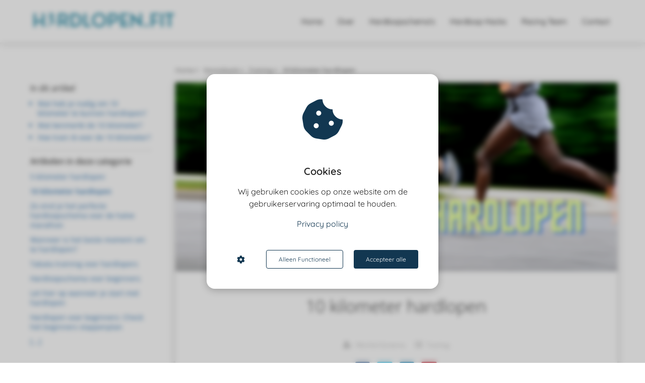

--- FILE ---
content_type: text/html
request_url: https://hardlopen.fit/kennisbank/training/10-kilometer-hardlopen/
body_size: 14085
content:
<!DOCTYPE html><html
lang="nl" prefix="og: https://ogp.me/ns#"><head><meta
http-equiv="Content-Type" content="text/html; charset=utf-8" /><meta
name="viewport" content="width=device-width, initial-scale=1"><meta
property="og:locale" content="nl_NL"><link
rel="preload" fetchpriority="high" as="image" href="https://media-01.imu.nl/storage/hardlopen.fit/7498/hardlopen-cursus-schemas.png" imagesrcset=""><link
rel="preload" fetchpriority="high" as="image" href="https://media-01.imu.nl/storage/hardlopen.fit/7498/10-kilometer-800x450.png" imagesrcset="https://media-01.imu.nl/storage/hardlopen.fit/7498/responsive/4425563/10-kilometer-hardlopen-1170x500_978_418.png 978w, https://media-01.imu.nl/storage/hardlopen.fit/7498/responsive/4425563/10-kilometer-hardlopen-1170x500_818_350.png 818w, https://media-01.imu.nl/storage/hardlopen.fit/7498/responsive/4425563/10-kilometer-hardlopen-1170x500_685_293.png 685w, https://media-01.imu.nl/storage/hardlopen.fit/7498/responsive/4425563/10-kilometer-hardlopen-1170x500_573_245.png 573w, https://media-01.imu.nl/storage/hardlopen.fit/7498/responsive/4425563/10-kilometer-hardlopen-1170x500_479_205.png 479w, https://media-01.imu.nl/storage/hardlopen.fit/7498/responsive/4425563/10-kilometer-hardlopen-1170x500_401_171.png 401w, https://media-01.imu.nl/storage/hardlopen.fit/7498/responsive/4425563/10-kilometer-hardlopen-1170x500_335_143.png 335w, https://media-01.imu.nl/storage/hardlopen.fit/7498/responsive/4425563/10-kilometer-hardlopen-1170x500_280_120.png 280w, https://media-01.imu.nl/storage/hardlopen.fit/7498/responsive/4425563/10-kilometer-hardlopen-1170x500_235_100.png 235w, https://media-01.imu.nl/storage/hardlopen.fit/7498/responsive/4425563/10-kilometer-hardlopen-1170x500_196_84.png 196w, https://media-01.imu.nl/storage/hardlopen.fit/7498/responsive/4425563/10-kilometer-hardlopen-1170x500_164_70.png 164w, https://media-01.imu.nl/storage/hardlopen.fit/7498/10-kilometer-hardlopen-1170x500.png 1170w"><link
rel="preconnect" href="https://cdnjs.cloudflare.com"><link
rel="preconnect" href="https://app.phoenixsite.nl"><link
rel="preconnect" href="https://media-01.imu.nl"><link
rel="icon" href="https://media-01.imu.nl/storage/hardlopen.fit/7498/icon-32x32.png" type="image/x-icon" /><style>body,html{max-width:100%;display:none;font-family:"Roboto"}#wrapper{min-height:100%}.pricing-stars
p{font-family:FontAwesome}.editing-mode-message{display:none !important}</style><script>window.phx_track = window.phx_track || function() { (window.phx_track.q = window.phx_track.q || []).push(arguments) }</script><script defer>window.CookieConsent=new function(e){const t="cookie-warning-modal--popup";let n=JSON.parse(localStorage.getItem("cookieConsent")||"null");const c=!!n;function o(e=c){const t={c_consent_given:e};Object.entries(n).forEach((([e,n])=>{t[`c_consent_${e}`]=n})),"undefined"!=typeof phx_track&&phx_track("cookie_consent","","",t)}n={functional:!0,statistical:!1,marketing:!1,...n},o();const i=window.cookie_consent_compatibility_mode_enabled||!1;let s=null,a=null,l=null,d=null,u=null,r=null,k=null,h=null,g=null,m=null;const p=()=>{function t(e){h.checked=g.checked&&m.checked}s=e.getElementById("show-custom-settings"),a=e.getElementById("cookie"),l=e.getElementById("settings"),d=e.body,u=e.getElementById("accept-functional"),r=e.getElementById("accept-all"),k=e.getElementById("save-custom-settings"),h=e.getElementById("input-cookie-consent-all"),g=e.getElementById("input-cookie-consent-statistical"),m=e.getElementById("input-cookie-consent-marketing"),u.addEventListener("click",(function(){v(!1,!1),f(d,a)})),r.addEventListener("click",(function(){v(!0,!0),f(d,a)})),k.addEventListener("click",(function(){v(!!g.checked,!!m.checked),f(d,a),f(d,l)})),s.addEventListener("click",(function(){a.classList.remove("show"),setTimeout((function(){l.classList.add("show")}),100)})),h.addEventListener("change",(function(e){g.checked=e.target.checked,m.checked=e.target.checked})),g.addEventListener("change",t),m.addEventListener("change",t),c||setTimeout((()=>{L()}),1e3)};function f(e,n){n.classList.contains(t)&&e.classList.remove("active-popup"),n.classList.remove("show")}function v(t,c){n.statistical=t,n.marketing=c,localStorage.setItem("cookieConsent",JSON.stringify(n)),i?location.reload():_script_loader.loadScriptSrc(),e.dispatchEvent(new CustomEvent("cookie-consent-changed",{detail:{givenConsentItems:n}})),o(!0)}"complete"===e.readyState||"loaded"===e.readyState?p():e.addEventListener("DOMContentLoaded",p);const E=function(){g.checked=n.statistical,m.checked=n.marketing,h.checked=n.statistical&&n.marketing},L=function(){E(),a.classList.add("show"),a.classList.contains(t)&&d.classList.add("active-popup")};this.openCookieConsentPopup=function(){E(),l.classList.add("show"),d.classList.add("active-popup")},this.hasConsent=function(e){return n[e]||!1},this.getGivenConsentItems=function(){return n},this.hasGivenPreference=function(){return c}}(document);</script><script>window.pages_url = "https://app.phoenixsite.nl/";</script><script async src="https://www.googletagmanager.com/gtag/js?id=G-0E777EHR88" data-type="statistical"></script><script async src="[data-uri]" data-type="statistical"></script><script async src="[data-uri]" data-type="marketing"></script> <script async data-type="functional" lazy-script="https://www.googletagmanager.com/gtag/js?id=G-0E777EHR88"></script> <script data-type="functional" lazy-script="[data-uri]"></script> <title>10 kilometer hardlopen - Alle info op een rij</title><meta
name="description" content="10 kilometer hardlopen is een afstand voor de wat meer gevorderde hardloper. Als 5 kilometer is gelukt dan is de 10 kilometer een logische vervolgstap."/><meta
name="robots" content="index, follow"/><link
rel="dns-prefetch" href="//cdn.phoenixsite.nl" /><link><link
rel="dns-prefetch" href="//app.phoenixsite.nl" /><link><link
rel="canonical" href="https://hardlopen.fit/kennisbank/training/10-kilometer-hardlopen/"><meta
property="og:type" content="article"/><meta
name="twitter:card" content="summary" /><meta
property="og:title" content="10 kilometer hardlopen - Alle info op een rij"/><meta
property="og:description" content="10 kilometer hardlopen is een afstand voor de wat meer gevorderde hardloper. Als 5 kilometer is gelukt dan is de 10 kilometer een logische vervolgstap...."/><meta
property="og:image" content="https://media-01.imu.nl/storage/hardlopen.fit/7498/10-kilometer-hardlopen-1170x500.png"/><meta
property="og:url" content="https://hardlopen.fit/kennisbank/training/10-kilometer-hardlopen/"/><script type="application/ld+json">{
          "@context": "https://schema.org",
          "@type": "Article",
          "mainEntityOfPage": {
            "@type": "WebPage",
            "@id": "https://hardlopen.fit/kennisbank/training/10-kilometer-hardlopen/"
          },
          "headline": "10 kilometer hardlopen - Alle info op een rij",
          "image": [
            "https://media-01.imu.nl/storage/hardlopen.fit/7498/10-kilometer-hardlopen-1170x500.png"
           ],
                "datePublished": "2021-02-05 11:05:00",
                "dateModified": "2023-03-29 16:11:57",
          "author": {
            "@type": "Person",
            "name": "Mechiel  Zantema"
          },
           "publisher": {
            "@type": "Organization",
            "name": "de Sportpleats",
            "logo": {
              "@type": "ImageObject",
              "url": "https://media-01.imu.nl/storage/hardlopen.fit/7498/hardlopen-cursus-schemas.png"
            }
          },
          "description": "10 kilometer hardlopen is een afstand voor de wat meer gevorderde hardloper. Als 5 kilometer is gelukt dan is de 10 kilometer een logische vervolgstap."
        }</script><script>window.active_data_resources_comments = {"app_domain":"https:\/\/app.phoenixsite.nl","privacy_policy_url":"https:\/\/hardlopen.fit\/","website_lang":"nl_NL","translations":{"publish_comment":"Reactie plaatsen","your_comment":"Jouw reactie...","characters_used":"karakters gebruikt","name":"Naam","email":"E-mail","email_wont_be_published":"Je e-mailadres zal nooit worden gedeeld of gepubliceerd"},"article":{"id":19037,"domain":"hardlopen.fit","comments_manually_approve":0,"comments_allow_anonymous":0}}</script><script type="application/javascript">window.addEventListener("load", function () {
                    let buttons = document.getElementsByClassName("leave-comment-btn");
                    let commentScriptLoaded = false;
                    
                    function addCommentScript(entries) {
                      if (!entries[0].isIntersecting) return;
                      if (commentScriptLoaded) return;
                      commentScriptLoaded = true;
                      let headID = document.getElementsByTagName("head")[0];
                      let newScript = document.createElement("script");
                      newScript.type = "text/javascript";
                      newScript.src = "https://app.phoenixsite.nl/js/comments.js?v=20251110142606";
                      headID.appendChild(newScript);
                    }
                    
                    let options = {
                      rootMargin: "0px",
                      threshold: 0.1
                    }
                    
                    let observer = new IntersectionObserver((entries) => addCommentScript(entries), options);
    
                    for (let i = 0; i < buttons.length; i++) {
                      observer.observe(buttons[i])
                    }
                });</script> <script>var base_pages_api_url = "https://app.phoenixsite.nl/";</script> <script>let url_string = window.location.href;
  let url = new URL(url_string);
  let order_value = url.searchParams.get("order_value");
  let order_name = url.searchParams.get("product_name");
  let order_sku = url.searchParams.get("sku");
  let order_number = url.searchParams.get("nr");
  let order_quantity = url.searchParams.get("quantity");

  if(!!order_value && !!order_name && !!order_sku && !!order_number && !!order_quantity) {
    window.dataLayer = window.dataLayer || [];
    dataLayer.push({
      "event": "purchase",
      "transactionId": order_number,
      "transactionTotal": order_value,
      "transactionProducts": [{
        "sku": order_sku,
        "name": order_name,
        "price": order_value,
        "quantity":order_quantity
      }] });
  }</script> <script defer src="https://cdnjs.cloudflare.com/ajax/libs/jquery/3.6.0/jquery.min.js"></script> <script defer src="https://cdn.phoenixsite.nl/pageomatic/assets/js/client/parameter-vars.js?v=20251110142606"></script> <script defer src="https://cdn.phoenixsite.nl/pageomatic/assets/js/client/img-popup-box.js?v=20251110142606"></script> <script defer src="https://cdn.phoenixsite.nl/pageomatic/assets/js/client/video-popup-box.js?v=20251110142606"></script> <script defer src="https://cdn.phoenixsite.nl/pageomatic/assets/js/client/portfolio-popup-box.js?v=20251110142606"></script> <script defer src="https://cdn.phoenixsite.nl/pageomatic/assets/js/client/menu-scroll.js?v=20251110142606"></script> <script defer src="https://cdn.phoenixsite.nl/pageomatic/assets/js/client/anchor-scroll-script.js?x=2&v=20251110142606"></script> <script defer src="https://cdn.phoenixsite.nl/pageomatic/assets/js/client/box-slider-script.js?v=20251110142606"></script> <script defer src="https://cdn.phoenixsite.nl/pageomatic/assets/js/client/common-scripts-ps.js?v=20251110142606"></script> <script defer src="https://cdn.phoenixsite.nl/pageomatic/assets/js/client/two-step-optin-trigger.js?v=20251110142606"></script> <script defer type='text/javascript' src="https://cdn.phoenixsite.nl/pageomatic/assets/js/client/phx-admin-menu.js?v=20251110142606"></script> <script defer type='text/javascript' src="https://cdn.phoenixsite.nl/pageomatic/assets/js/client/fake-scroll.js"></script> <script defer src="https://app.phoenixsite.nl/js/popups.js?v=20251110142606"></script> <script defer src="https://cdn.phoenixsite.nl/pageomatic/assets/js/client/turbo-snippets-new.js?v=20251110142606"></script> <script defer src="https://cdn.phoenixsite.nl/pageomatic/assets/js/client/blogpost-scripts.js?v=20251110142606"></script> <script defer src="https://cdn.phoenixsite.nl/pageomatic/assets/js/client/optin-forms.js?v=20251110142606"></script> <script async
            defer
            src="https://sc.imu.nl/js/phx-analytics.js?v=20251110142606"
            data-w-id="5081"
            data-p-t="content_canon_article_template"
    ></script> <link
rel="stylesheet" type="text/css" href="https://cdn.phoenixsite.nl/pageomatic/assets/css/releases/card-theme-general.css?v=20251110142606"><link
rel="stylesheet" type="text/css" href="https://cdn.phoenixsite.nl/pageomatic/assets/css/pages-phoenix-footers.css?v=20251110142606"><link
rel="stylesheet" type="text/css" href="https://cdn.phoenixsite.nl/pageomatic/assets/css/master-style.css?v=20251110142606"><link
rel="stylesheet" type="text/css" href="https://cdn.phoenixsite.nl/pageomatic/assets/css/releases/phx-admin-menu.css?v=20251110142606"><link
rel="stylesheet" type="text/css" href="https://app.phoenixsite.nl/api/v1.0/assets/custom.css?domain=hardlopen.fit&website_design_id=473432&v=20251110142606-1614685910"><link
rel="preload" href="https://cdnjs.cloudflare.com/ajax/libs/font-awesome/5.15.4/css/all.min.css" as="style" onload="this.onload=null;this.rel='stylesheet'"><link
rel="preload" href="https://cdn.phoenixsite.nl/pageomatic/assets/css/font-styles/poppins.css" as="style" onload="this.onload=null;this.rel='stylesheet'"><link
rel="preload" href="https://cdn.phoenixsite.nl/pageomatic/assets/css/font-styles/didact-gothic.css" as="style" onload="this.onload=null;this.rel='stylesheet'"><link
rel="preload" href="https://cdn.phoenixsite.nl/pageomatic/assets/css/font-styles/quicksand.css" as="style" onload="this.onload=null;this.rel='stylesheet'"><link
rel="preload" href="https://cdn.phoenixsite.nl/pageomatic/assets/css/font-styles/raleway.css" as="style" onload="this.onload=null;this.rel='stylesheet'"><link
rel="preload" href="https://cdn.phoenixsite.nl/pageomatic/assets/css/font-styles/montserrat.css" as="style" onload="this.onload=null;this.rel='stylesheet'"><link
rel="preload" href="https://cdn.phoenixsite.nl/pageomatic/assets/css/font-styles/open-sans.css" as="style" onload="this.onload=null;this.rel='stylesheet'"><link
rel="preload" href="https://cdn.phoenixsite.nl/pageomatic/assets/css/font-styles/roboto.css" as="style" onload="this.onload=null;this.rel='stylesheet'"><noscript><link
rel="stylesheet" href="https://cdnjs.cloudflare.com/ajax/libs/font-awesome/5.15.4/css/all.min.css"><link
rel="stylesheet" href="https://cdn.phoenixsite.nl/pageomatic/assets/css/font-styles/poppins.css"><link
rel="stylesheet" href="https://cdn.phoenixsite.nl/pageomatic/assets/css/font-styles/didact-gothic.css"><link
rel="stylesheet" href="https://cdn.phoenixsite.nl/pageomatic/assets/css/font-styles/quicksand.css"><link
rel="stylesheet" href="https://cdn.phoenixsite.nl/pageomatic/assets/css/font-styles/raleway.css"><link
rel="stylesheet" href="https://cdn.phoenixsite.nl/pageomatic/assets/css/font-styles/montserrat.css"><link
rel="stylesheet" href="https://cdn.phoenixsite.nl/pageomatic/assets/css/font-styles/open-sans.css"><link
rel="stylesheet" href="https://cdn.phoenixsite.nl/pageomatic/assets/css/font-styles/roboto.css"></noscript><script>window.phxsite = {"app_domain":"https:\/\/app.phoenixsite.nl","pages_version":2.1};</script> </head><body><script data-type="marketing">!function(f,b,e,v,n,t,s)
  {if(f.fbq)return;n=f.fbq=function(){n.callMethod?
  n.callMethod.apply(n,arguments):n.queue.push(arguments)};
  if(!f._fbq)f._fbq=n;n.push=n;n.loaded=!0;n.version='2.0';
  n.queue=[];t=b.createElement(e);t.async=!0;
  t.src=v;s=b.getElementsByTagName(e)[0];
  s.parentNode.insertBefore(t,s)}(window, document,'script',
  'https://connect.facebook.net/en_US/fbevents.js');
  fbq('init', '2842425939340484');
  fbq('track', 'PageView');</script> <noscript><img
height="1" width="1" style="display:none"
src="https://www.facebook.com/tr?id=2842425939340484&ev=PageView&noscript=1"
/></noscript><div
id="wrapper"> <script type="application/ld+json">{
                    "@context": "https://schema.org",
                    "@type": "Organization",

                    "@id": " https://hardlopen.fit ",
                    "name" : " de Sportpleats ",
                    "url": " https://hardlopen.fit ",
                    "email": " info@sportpleats.nl ",
                    "telephone": " +31651932021 ",
                    "address": {
                        "@type": "PostalAddress",
                        "streetAddress": " Molkenkelder 2 ",
                        "addressLocality": " Leeuwarden ",
                        "postalCode": " 8941 AJ ",
                        "addressCountry": "NL"
                    },
                    "logo": "https://media-01.imu.nl/storage/hardlopen.fit/7498/hardlopen-cursus-schemas.png", "sameAs" :
                    [
                        "https://www.facebook.com/sportpleats/", "https://studio.youtube.com/channel/UCrmVaw47_EJ6-q361s12qIA"
                    ]
                }</script><div
id="fb-root"></div><script>window.pages_url = "https://app.phoenixsite.nl/";</script><div><div
class="header-client-styling"><div
class="basic-header-styling small-size-header"><div
class="desktop-header fixed"><div
style="background-color: #ffffff; color: #000000" class="preview-header-item small-size-header"><div
class="header-item-placement normal-width-header">
<a
href="https://hardlopen.fit/" class="logo-link"><div
class="desktop-logo">
<img
src="https://media-01.imu.nl/storage/hardlopen.fit/7498/hardlopen-cursus-schemas.png" alt="hardlopen cursus schemas" title="Hardlopen. Volg deze unieke hardloopcursus, verbeter jezelf en verklein de kans op blessures." srcset="" width="" height=""></div>
</a><div
class="menu-bar"><div
class="menu-list menu-margin" style="color: #000000">
<a
href="https://hardlopen.fit/" class="menu-link-styling" ><div
class="menu-item menu-item-background    background-effect">
Home</div>
</a></div><div
class="menu-list menu-margin" style="color: #000000">
<a
href="https://hardlopen.fit/over-ons" class="menu-link-styling" ><div
class="menu-item menu-item-background    background-effect">
Over</div>
</a></div><div
class="menu-list menu-margin" style="color: #000000">
<a
href="https://hardlopen.fit/hardloopschema/" class="menu-link-styling" ><div
class="menu-item menu-item-background    background-effect">
Hardloopschema&#039;s</div>
</a></div><div
class="menu-list menu-margin" style="color: #000000">
<a
href="https://hardlopen.fit/hacks/" class="menu-link-styling" ><div
class="menu-item menu-item-background    background-effect">
Hardloop Hacks</div>
</a></div><div
class="menu-list menu-margin" style="color: #000000">
<a
href="https://hardlopen.fit/racing-team/" class="menu-link-styling" ><div
class="menu-item menu-item-background    background-effect">
Racing Team</div>
</a></div><div
class="menu-list menu-margin" style="color: #000000">
<a
href="https://hardlopen.fit/contact/" class="menu-link-styling" ><div
class="menu-item menu-item-background    background-effect">
Contact</div>
</a></div></div></div></div></div></div><div
class="mobile-header top-mobile-template"><div
style="background-color: #ffffff; color: #000000" class="mobile-header-bar">
<a
href="https://hardlopen.fit/"><div
class="mobile-logo">
<img
src="https://media-01.imu.nl/storage/hardlopen.fit/7498/hardlopen-cursus-schemas.png" alt="hardlopen cursus schemas" title="Hardlopen. Volg deze unieke hardloopcursus, verbeter jezelf en verklein de kans op blessures." srcset="" width="" height=""></div>
</a><div
class="mobile-header-menu-bar"><div
class="burger-menu-icon">
<i
class="fa fa-bars"></i></div></div></div><div
class="mobile-menu-item-container" style="background-color: #ffffff">
<a
href="https://hardlopen.fit/"><div
class="mobile-menu-nav-item " style="color: #000000">
Home</div>
</a>
<a
href="https://hardlopen.fit/over-ons"><div
class="mobile-menu-nav-item " style="color: #000000">
Over</div>
</a>
<a
href="https://hardlopen.fit/hardloopschema/"><div
class="mobile-menu-nav-item " style="color: #000000">
Hardloopschema&#039;s</div>
</a>
<a
href="https://hardlopen.fit/hacks/"><div
class="mobile-menu-nav-item " style="color: #000000">
Hardloop Hacks</div>
</a>
<a
href="https://hardlopen.fit/racing-team/"><div
class="mobile-menu-nav-item " style="color: #000000">
Racing Team</div>
</a>
<a
href="https://hardlopen.fit/contact/"><div
class="mobile-menu-nav-item " style="color: #000000">
Contact</div>
</a><div
class="mobile-bottom-flex"></div></div></div></div></div><div
class="two-step-optin-wrapper card-theme"><div
class="two-step-popup primary-c-bg-gradient two-step-close"></div></div><div
id="loadbalancer_valid_cache" style="display:none"></div><div
class="odd-even-row  all-devices  card-theme"><div
class="row-nest-one" data-rowuuid="9518eb78-f3d8-42e6-8416-17b51f70aa88" id="1" data-element="basic-content-canon"><div
class="row-nest-two" id="content_row_23144564"><div
class="row-nest-three row-bg-gray     " style="color: #333333; background-color: ; background-image: ; "><div
class="full-row no-padding-top higher-z-index white-background card-theme card-theme-content" ><div
class="full-row-center"><div
class="content-canon-template-wrapper basic-content-canon"><div
class="content-canon-left-sidebar-wrapper"><div
class="content-canon-sidebar"><div
class="sidebar-sticky"><div
class="search-wrapper">
<input
class="search-icon" placeholder="Zoeken in artikelen..."></div><div
class="cc-index-wrapper"><div
class="cc-index-title">
In dit artikel</div><div
class="mobile-index">
Inhoudsopgave</div><div
class="paragraph-style"><div
class="article-index-wrapper"><ul><li><a
class="index-link" href="#wat_heb_je_nodig_om_10_kilometer_te_kunnen_hardlopen?">Wat heb je nodig om 10 kilometer te kunnen hardlopen?</a></li><li><a
class="index-link" href="#wat_kenmerkt_de_10_kilometer?">Wat kenmerkt de 10 kilometer?</a></li><li><a
class="index-link" href="#hoe_train_ik_voor_de_10_kilometer?">Hoe train ik voor de 10 kilometer?</a></li></ul></div></div></div><div
class="content-canon-related-articles"><div
class="sidebar-title">
Artikelen in deze categorie</div><div
class="article-block active"><div
class="article-content">
<a
href="https://hardlopen.fit/kennisbank/training/5-kilometer/"><div
class="sub-article-block"><div
class="sub-article-content"><div
class="sub-article-title "><div
class="sub-article-title-text">5 kilometer hardlopen</div></div></div></div></a><a
href="https://hardlopen.fit/kennisbank/training/10-kilometer-hardlopen/"><div
class="sub-article-block"><div
class="sub-article-content"><div
class="sub-article-title active"><div
class="sub-article-title-text">10 kilometer hardlopen</div></div></div></div></a><a
href="https://hardlopen.fit/kennisbank/training/hardloopschema-halve-marathon/"><div
class="sub-article-block"><div
class="sub-article-content"><div
class="sub-article-title "><div
class="sub-article-title-text">Zo vind je het perfecte hardloopschema voor de halve marathon</div></div></div></div></a><a
href="https://hardlopen.fit/kennisbank/training/wanneer-beste-moment-hardlopen/"><div
class="sub-article-block"><div
class="sub-article-content"><div
class="sub-article-title "><div
class="sub-article-title-text">Wanneer is het beste moment om te hardlopen?</div></div></div></div></a><a
href="https://hardlopen.fit/kennisbank/training/tabata-training-voor-hardlopers/"><div
class="sub-article-block"><div
class="sub-article-content"><div
class="sub-article-title "><div
class="sub-article-title-text">Tabata training voor hardlopers</div></div></div></div></a><a
href="https://hardlopen.fit/kennisbank/training/hardloopschema-voor-beginners/"><div
class="sub-article-block"><div
class="sub-article-content"><div
class="sub-article-title "><div
class="sub-article-title-text">Hardloopschema voor beginners</div></div></div></div></a><a
href="https://hardlopen.fit/kennisbank/training/start-met-hardlopen/"><div
class="sub-article-block"><div
class="sub-article-content"><div
class="sub-article-title "><div
class="sub-article-title-text">Let hier op wanneer je start met hardlopen</div></div></div></div></a><a
href="https://hardlopen.fit/kennisbank/training/hardlopen-voor-beginners-stappenplan/"><div
class="sub-article-block"><div
class="sub-article-content"><div
class="sub-article-title "><div
class="sub-article-title-text">Hardlopen voor beginners: Check het beginners stappenplan</div></div></div></div></a><a
href="https://hardlopen.fit/kennisbank/training/"><div
class="sub-article-block"><div
class="sub-article-content"><div
class="sub-article-title"><div
class="sub-article-title-text">[...]</div></div></div></div></a></div></div></div></div></div><div
class="content-canon-main-wrapper"><div
class="breadcrumbs-wrapper">
<a
class="breadcrumb-block" href="https://hardlopen.fit/"><div
class="breadcrumb-text">Home</div></a><a
class="breadcrumb-block" href="https://hardlopen.fit/kennisbank/"><div
class="breadcrumb-text">Kennisbank</div></a><a
class="breadcrumb-block" href="https://hardlopen.fit/kennisbank/training/"><div
class="breadcrumb-text">Training</div></a><a
class="breadcrumb-block active" href="https://hardlopen.fit/kennisbank/training/10-kilometer-hardlopen/"><div
class="breadcrumb-text">10 kilometer hardlopen</div></a></div><div
class="content-canon-content"><div
class="content-canon-hero-image">
<img
title="10 kilometer hardlopen" alt="10 kilometer hardlopen" src="https://media-01.imu.nl/storage/hardlopen.fit/7498/10-kilometer-hardlopen-1170x500.png" srcset="https://media-01.imu.nl/storage/hardlopen.fit/7498/responsive/4425563/10-kilometer-hardlopen-1170x500_978_418.png 978w, https://media-01.imu.nl/storage/hardlopen.fit/7498/responsive/4425563/10-kilometer-hardlopen-1170x500_818_350.png 818w, https://media-01.imu.nl/storage/hardlopen.fit/7498/responsive/4425563/10-kilometer-hardlopen-1170x500_685_293.png 685w, https://media-01.imu.nl/storage/hardlopen.fit/7498/responsive/4425563/10-kilometer-hardlopen-1170x500_573_245.png 573w, https://media-01.imu.nl/storage/hardlopen.fit/7498/responsive/4425563/10-kilometer-hardlopen-1170x500_479_205.png 479w, https://media-01.imu.nl/storage/hardlopen.fit/7498/responsive/4425563/10-kilometer-hardlopen-1170x500_401_171.png 401w, https://media-01.imu.nl/storage/hardlopen.fit/7498/responsive/4425563/10-kilometer-hardlopen-1170x500_335_143.png 335w, https://media-01.imu.nl/storage/hardlopen.fit/7498/responsive/4425563/10-kilometer-hardlopen-1170x500_280_120.png 280w, https://media-01.imu.nl/storage/hardlopen.fit/7498/responsive/4425563/10-kilometer-hardlopen-1170x500_235_100.png 235w, https://media-01.imu.nl/storage/hardlopen.fit/7498/responsive/4425563/10-kilometer-hardlopen-1170x500_196_84.png 196w, https://media-01.imu.nl/storage/hardlopen.fit/7498/responsive/4425563/10-kilometer-hardlopen-1170x500_164_70.png 164w, https://media-01.imu.nl/storage/hardlopen.fit/7498/10-kilometer-hardlopen-1170x500.png 1170w"></div><div
class="inner-content"><h1 class="content-canon-title">
10 kilometer hardlopen</h1><div
class="content-canon-info"><div
class="cc-author">
<i
class="fas fa-user-edit"></i>
<a
href="https://hardlopen.fit/author/mechiel-zantema/">
Mechiel  Zantema
</a></div><div
class="cc-date" style="display: none;">
<i
class="far fa-calendar-alt"></i>
05 februari 2021</div><div
class="cc-category">
<i
class="fas fa-list"></i>
<a
href="https://hardlopen.fit/kennisbank/training/">
Training
</a></div></div><div
class="content-canon-share"><div
class="share-wrap">
<a
data-platform="facebook" class="share-post-btn facebook share-post-btn-frame">
<i
class="fab fa-facebook color-icon"></i><div
class="share-post-btn-txt">
Delen</div>
</a>
<a
data-platform="twitter" class="share-post-btn twitter share-post-btn-frame">
<i
class="fab fa-twitter color-icon"></i><div
class="share-post-btn-txt">
Delen</div>
</a>
<a
data-platform="linkedin" class="share-post-btn linkedin share-post-btn-frame">
<i
class="fab fa-linkedin color-icon"></i><div
class="share-post-btn-txt">
Delen</div>
</a>
<a
data-platform="pinterest" class="share-post-btn pinterest share-post-btn-frame">
<i
class="fab fa-pinterest color-icon"></i><div
class="share-post-btn-txt">
Delen</div>
</a></div></div><div
class="content-canon-desc"><p
style='box-sizing: border-box; margin: 14px 0px 20px; line-height: 1.9; font-weight: 300; font-size: 17px; color: rgb(51, 51, 51); font-family: Roboto, "Open Sans", "Helvetica Neue", Helvetica, Arial, sans-serif; font-style: normal; font-variant-ligatures: normal; font-variant-caps: normal; letter-spacing: normal; orphans: 2; text-align: start; text-indent: 0px; text-transform: none; white-space: normal; widows: 2; word-spacing: 0px; -webkit-text-stroke-width: 0px; background-color: rgb(255, 255, 255); text-decoration-thickness: initial; text-decoration-style: initial; text-decoration-color: initial;'>10 kilometer hardlopen is een <a
data-internal-link-keyword-id="42446" data-title="De afstand voor, tijdens en na het hardlopen meten" data-excerpt="Wil je meten welke afstand je hebt hardgelopen? Daar heb je allerlei handige manieren voor. In dit artikel zetten we een aantal handige tools en websites om de afstand te meten op een rij. Afstand meten voor het.." data-featured-image="https://media-01.imu.nl/storage/hardlopen.fit/7498/afstand-meten-hardlopen-2560x1100-1.png" class="smart-content-link sc-link" href="https://hardlopen.fit/kennisbank/hardlopen/afstand-meten-hardlopen/">afstand</a> voor de wat meer gevorderde hardloper. Als <a
data-internal-link-keyword-id="42447" href="https://hardlopen.fit/kennisbank/training/5-kilometer-hardlopen/" class="sc-link" target="_blank">5 kilometer</a> is gelukt dan is de 10 kilometer een logische vervolgstap. Het is voor velen een haalbaar doel wanneer ze 45 minuten hardlopen zonder pauzes kunnen volbrengen. Het is een populaire afstand, bij veel evenementen staat de 10 kilometer op het programma of is het de hoofdafstand. Op internet en in tijdschriften kom je dan ook veel <a
data-internal-link-keyword-id="42438" data-title="hardloopschema" data-excerpt="Met onze hardloopschema\'s gaat het je lukken jouw doel te bereiken!  Schema\'s voor het uitlopen van 5 km tot een snelle tijd op de marathon." data-featured-image="" class="smart-content-link sc-link" href="https://hardlopen.fit/hardloopschema/">hardloopschema</a>’s tegen die gericht zijn op het volbrengen van deze afstand.</p><h2 style='box-sizing: border-box; font-family: Roboto, "Open Sans", "Helvetica Neue", Helvetica, Arial, sans-serif; font-weight: 500; line-height: 1.1; color: rgb(51, 51, 51); margin-top: 38px; margin-bottom: 10px; font-size: 24px; font-style: normal; font-variant-ligatures: normal; font-variant-caps: normal; letter-spacing: normal; orphans: 2; text-align: start; text-indent: 0px; text-transform: none; white-space: normal; widows: 2; word-spacing: 0px; -webkit-text-stroke-width: 0px; background-color: rgb(255, 255, 255); text-decoration-thickness: initial; text-decoration-style: initial; text-decoration-color: initial;' id="wat_heb_je_nodig_om_10_kilometer_te_kunnen_hardlopen?">Wat heb je nodig om 10 kilometer te kunnen hardlopen?</h2><p
style='box-sizing: border-box; margin: 14px 0px 20px; line-height: 1.9; font-weight: 300; font-size: 17px; color: rgb(51, 51, 51); font-family: Roboto, "Open Sans", "Helvetica Neue", Helvetica, Arial, sans-serif; font-style: normal; font-variant-ligatures: normal; font-variant-caps: normal; letter-spacing: normal; orphans: 2; text-align: start; text-indent: 0px; text-transform: none; white-space: normal; widows: 2; word-spacing: 0px; -webkit-text-stroke-width: 0px; background-color: rgb(255, 255, 255); text-decoration-thickness: initial; text-decoration-style: initial; text-decoration-color: initial;'>Het begint met een paar <a
data-internal-link-keyword-id="42454" data-title="Wat zijn goede hardloopschoenen?" data-excerpt="De vraag wat zijn goede hardloopschoenen?  kan door iedereen anders worden beantwoord.   Het is dus voor een groot deel afhankelijk van de persoonlijke voorkeur. Wel zijn er een aantal eisen waar een goede.." data-featured-image="https://media-01.imu.nl/storage/hardlopen.fit/7498/wat-zijn-goede-hardloopschoenen-1170x500.png" class="smart-content-link sc-link" href="https://hardlopen.fit/kennisbank/hardlopen/wat-zijn-goede-hardloopschoenen/">hardloopschoenen</a> en sportkleding. Een 10 kilometer vergt enige training, goede hardloopschoenen kunnen <a
data-internal-link-keyword-id="42441" data-title="Hoe ontstaan blessures door hardlopen?" data-excerpt="Blessures door hardlopen ontstaan door overbelasting. Jouw lichaam is normaal gesproken in staat om zich aan te passen wanneer de belasting toeneemt. Het is wel belangrijk dat je dit gelijkmatig doet. Voer je de.." data-featured-image="https://media-01.imu.nl/storage/hardlopen.fit/7498/ontstaan-blessures-hardlopen-1170x500.png" class="smart-content-link sc-link" href="https://hardlopen.fit/kennisbank/hardlopen/hoe-ontstaan-blessures-door-hardlopen/">blessures</a> voorkomen. Volg je een schema dan is een (sport)<a
href="https://partner.bol.com/click/click?p=2&amp;t=url&amp;s=1207678&amp;f=TXL&amp;url=https%3A%2F%2Fwww.bol.com%2Fnl%2Fnl%2Fl%2Fsporthorloges%2F14657%2F&amp;name=Sporthorloge%20kopen%3F%20Alle%20Sporthorloges%20online" rel="noopener noreferrer" target="_blank">horloge</a> handig. Op gevoel trainen kan natuurlijk ook.</p><p><img
src="https://media-01.imu.nl/storage/hardlopen.fit/7498/10-kilometer-800x450.png" alt="10 kilometer hardlopen" title="10 kilometer hardlopen" srcset="https://media-01.imu.nl/storage/hardlopen.fit/7498/responsive/4425551/10-kilometer-800x450_669_376.png 669w, https://media-01.imu.nl/storage/hardlopen.fit/7498/responsive/4425551/10-kilometer-800x450_560_315.png 560w, https://media-01.imu.nl/storage/hardlopen.fit/7498/responsive/4425551/10-kilometer-800x450_468_263.png 468w, https://media-01.imu.nl/storage/hardlopen.fit/7498/responsive/4425551/10-kilometer-800x450_391_220.png 391w, https://media-01.imu.nl/storage/hardlopen.fit/7498/responsive/4425551/10-kilometer-800x450_327_184.png 327w, https://media-01.imu.nl/storage/hardlopen.fit/7498/responsive/4425551/10-kilometer-800x450_274_154.png 274w, https://media-01.imu.nl/storage/hardlopen.fit/7498/responsive/4425551/10-kilometer-800x450_229_129.png 229w, https://media-01.imu.nl/storage/hardlopen.fit/7498/responsive/4425551/10-kilometer-800x450_192_108.png 192w, https://media-01.imu.nl/storage/hardlopen.fit/7498/responsive/4425551/10-kilometer-800x450_160_90.png 160w, https://media-01.imu.nl/storage/hardlopen.fit/7498/10-kilometer-800x450.png 800w" class="fr-fic fr-dii" width="788" height="443.25" loading="lazy"></p><h2 style='box-sizing: border-box; font-family: Roboto, "Open Sans", "Helvetica Neue", Helvetica, Arial, sans-serif; font-weight: 500; line-height: 1.1; color: rgb(51, 51, 51); margin-top: 38px; margin-bottom: 10px; font-size: 24px; font-style: normal; font-variant-ligatures: normal; font-variant-caps: normal; letter-spacing: normal; orphans: 2; text-align: start; text-indent: 0px; text-transform: none; white-space: normal; widows: 2; word-spacing: 0px; -webkit-text-stroke-width: 0px; background-color: rgb(255, 255, 255); text-decoration-thickness: initial; text-decoration-style: initial; text-decoration-color: initial;' id="wat_kenmerkt_de_10_kilometer?">Wat kenmerkt de 10 kilometer?</h2><p
style='box-sizing: border-box; margin: 14px 0px 20px; line-height: 1.9; font-weight: 300; font-size: 17px; color: rgb(51, 51, 51); font-family: Roboto, "Open Sans", "Helvetica Neue", Helvetica, Arial, sans-serif; font-style: normal; font-variant-ligatures: normal; font-variant-caps: normal; letter-spacing: normal; orphans: 2; text-align: start; text-indent: 0px; text-transform: none; white-space: normal; widows: 2; word-spacing: 0px; -webkit-text-stroke-width: 0px; background-color: rgb(255, 255, 255); text-decoration-thickness: initial; text-decoration-style: initial; text-decoration-color: initial;'>De 10 kilometer is een mooie afstand voor mensen die al een tijdje hardlopen. Het is daarnaast ook een populaire afstand bij toplopers, zelfs bij marathonlopers. Bij een 10 km ligt de snelheid en <a
data-internal-link-keyword-id="42439" data-title="Hardlopen op hartslag" data-excerpt="Hardlopen op hartslag is voor veel hardlopers de norm. Maar hoe werkt hardlopen op hartslag? Dat je hartslag tijdens het hardlopen een grote invloed op hoe lang je het nog kunt volhouden, wist je vast wel. De hoogte.." data-featured-image="https://media-01.imu.nl/storage/hardlopen.fit/7498/hardlopen-op-hartslag-1170x500.png" class="smart-content-link sc-link" href="https://hardlopen.fit/kennisbank/hardlopen/hardlopen-op-hartslag/">hartslag</a> hoog. De gemiddelde hartslag op een 10 kilometer levert daarnaast een belangrijk kengetal op: het omslagpunt. Het punt waarbij je ‘in het rood’ komt. Met dit omslagpunt kun je jouw (gemiddelde) hartslag voor andere afstanden berekenen.</p><h2 style='box-sizing: border-box; font-family: Roboto, "Open Sans", "Helvetica Neue", Helvetica, Arial, sans-serif; font-weight: 500; line-height: 1.1; color: rgb(51, 51, 51); margin-top: 38px; margin-bottom: 10px; font-size: 24px; font-style: normal; font-variant-ligatures: normal; font-variant-caps: normal; letter-spacing: normal; orphans: 2; text-align: start; text-indent: 0px; text-transform: none; white-space: normal; widows: 2; word-spacing: 0px; -webkit-text-stroke-width: 0px; background-color: rgb(255, 255, 255); text-decoration-thickness: initial; text-decoration-style: initial; text-decoration-color: initial;' id="hoe_train_ik_voor_de_10_kilometer?">Hoe train ik voor de 10 kilometer?</h2><p
style='box-sizing: border-box; margin: 14px 0px 20px; line-height: 1.9; font-weight: 300; font-size: 17px; color: rgb(51, 51, 51); font-family: Roboto, "Open Sans", "Helvetica Neue", Helvetica, Arial, sans-serif; font-style: normal; font-variant-ligatures: normal; font-variant-caps: normal; letter-spacing: normal; orphans: 2; text-align: start; text-indent: 0px; text-transform: none; white-space: normal; widows: 2; word-spacing: 0px; -webkit-text-stroke-width: 0px; background-color: rgb(255, 255, 255); text-decoration-thickness: initial; text-decoration-style: initial; text-decoration-color: initial;'>Dit is afhankelijk van je doel. Wil je de 10 kilometer uitlopen? Dan train je vooral in een rustig tempo en doe je misschien korte stukken (<a
data-internal-link-keyword-id="42449" href="https://hardlopen.fit/kennisbank/training/wat-is-intervaltraining/" class="sc-link" target="_blank">interval</a>) op tempo. Je traint gemiddeld 3 keer per week. Ga je voor een snelle tijd? Dan zul je in eerste instantie vooral rustige kilometers maken, naarmate de <a
data-internal-link-keyword-id="42442" data-title="Hardloopwedstrijden: Een overzicht van handige websites" data-excerpt="Er worden wekelijks flink wat hardloopwedstrijden in Nederland georganiseerd. De aankondiging van deze hardloopwedstrijden vind je op verschillende websites. Op deze pagina zetten we de belangrijkste websites voor.." data-featured-image="https://media-01.imu.nl/storage/hardlopen.fit/7498/hardloopwedstrijden-2560x1100.png" class="smart-content-link sc-link" href="https://hardlopen.fit/kennisbank/hardlopen/hardloopwedstrijden-een-overzicht-van-handige-websites/">wedstrijd</a> dichterbij komt schroef je de intensiteit op. De laatste weken bouw je dit weer af. Tijdens de trainingen combineer je duurlopen met interval trainingen. De intervallen zijn kort/gemiddeld, meestal tussen de 400 meter en 1 kilometer.</p><p
style='box-sizing: border-box; margin: 14px 0px 20px; line-height: 1.9; font-weight: 300; font-size: 17px; color: rgb(51, 51, 51); font-family: Roboto, "Open Sans", "Helvetica Neue", Helvetica, Arial, sans-serif; font-style: normal; font-variant-ligatures: normal; font-variant-caps: normal; letter-spacing: normal; orphans: 2; text-align: start; text-indent: 0px; text-transform: none; white-space: normal; widows: 2; word-spacing: 0px; -webkit-text-stroke-width: 0px; background-color: rgb(255, 255, 255); text-decoration-thickness: initial; text-decoration-style: initial; text-decoration-color: initial;'>Een goed schema voor iedereen is er helaas niet. Een beginner heeft baat bij vooral rustige trainingen en zal gaandeweg de afstand <a
data-internal-link-keyword-id="42445" data-title="Hardlopen opbouwen" data-excerpt="Op de goede manier het hardlopen opbouwen, zorgt ervoor dat de kans op blessures een stuk kleiner wordt. Er zijn een aantal basisregels als je het hardlopen gaat opbouwen, je leest ze in dit artikel. Het hardlopen.." data-featured-image="https://media-01.imu.nl/storage/hardlopen.fit/7498/hardlopen-opbouwen-1170x500.png" class="smart-content-link sc-link" href="https://hardlopen.fit/kennisbank/hardlopen/hardlopen-opbouwen/">opbouwen</a>. Loop je al langer dan hangt het schema vooral af van jouw belastbaarheid, mogelijkheden en doelen. Een hardloopschema geeft je een basis, maar is niet op maat en hierdoor bestaat de kans dat je geblesseerd raakt.</p><p
style='box-sizing: border-box; margin: 14px 0px 20px; line-height: 1.9; font-weight: 300; font-size: 17px; color: rgb(51, 51, 51); font-family: Roboto, "Open Sans", "Helvetica Neue", Helvetica, Arial, sans-serif; font-style: normal; font-variant-ligatures: normal; font-variant-caps: normal; letter-spacing: normal; orphans: 2; text-align: start; text-indent: 0px; text-transform: none; white-space: normal; widows: 2; word-spacing: 0px; -webkit-text-stroke-width: 0px; background-color: rgb(255, 255, 255); text-decoration-thickness: initial; text-decoration-style: initial; text-decoration-color: initial;'><span
style='color: rgb(51, 51, 51); font-family: Roboto, "Open Sans", "Helvetica Neue", Helvetica, Arial, sans-serif; font-size: 17px; font-style: normal; font-variant-ligatures: normal; font-variant-caps: normal; font-weight: 300; letter-spacing: normal; orphans: 2; text-align: start; text-indent: 0px; text-transform: none; white-space: normal; widows: 2; word-spacing: 0px; -webkit-text-stroke-width: 0px; background-color: rgb(255, 255, 255); text-decoration-thickness: initial; text-decoration-style: initial; text-decoration-color: initial; display: inline !important; float: none;'>Zoek je 10 kilometer hardloopschema's met duidelijke uitleg hoe je het uit moet voeren en op maat kunt maken?</span><br
style="box-sizing: border-box; color: rgb(51, 51, 51); font-family: Roboto, " open sans neue helvetica arial sans-serif font-size: font-style: normal font-variant-ligatures: font-variant-caps: font-weight: letter-spacing: orphans: text-align: start text-indent: text-transform: none white-space: widows: word-spacing: text-decoration-thickness: initial text-decoration-style: text-decoration-color:><a
href="https://hardlopen.fit/hardloopschema/" style='box-sizing: border-box; user-select: auto; font-family: Roboto, "Open Sans", "Helvetica Neue", Helvetica, Arial, sans-serif; font-size: 17px; font-style: normal; font-variant-ligatures: normal; font-variant-caps: normal; font-weight: 300; letter-spacing: normal; orphans: 2; text-align: start; text-indent: 0px; text-transform: none; white-space: normal; widows: 2; word-spacing: 0px; -webkit-text-stroke-width: 0px;'>-&gt; Ga naar onze succesvolle hardloopschema's</a></p><p
style='box-sizing: border-box; margin: 14px 0px 20px; line-height: 1.9; font-weight: 300; font-size: 17px; color: rgb(51, 51, 51); font-family: Roboto, "Open Sans", "Helvetica Neue", Helvetica, Arial, sans-serif; font-style: normal; font-variant-ligatures: normal; font-variant-caps: normal; letter-spacing: normal; orphans: 2; text-align: start; text-indent: 0px; text-transform: none; white-space: normal; widows: 2; word-spacing: 0px; -webkit-text-stroke-width: 0px; background-color: rgb(255, 255, 255); text-decoration-thickness: initial; text-decoration-style: initial; text-decoration-color: initial;'>Je kunt ook een hardloopschema laten maken door een hardlooptrainer. Een belangrijk voordeel hiervan is dat een trainer je kan helpen bij het vinden van de juiste weg naar jouw doel. Een trainer kan het hardloopschema aanpassen als dit nodig is, zodat je niet geblesseerd raakt of juist meer wordt uitgedaagd.</p></div></div></div><div
class="comments-wrapper" ><div
class="comments-row"><div
id="comments-form-holder"><div><div
id="commentsanchor"></div><div
class="ghost-btn ghost-btn-bg ghost-btn-border leave-comment-btn" v-if="active_comment_id != 0"  v-on:click="active_comment_id = 0">
Reactie plaatsen<div
class="clear"></div></div>
<comment-form
:translations="translations"
:article_id="article_id"
:comments_manually_approve="comments_manually_approve"
comment_id="0"
:active_comment_id="active_comment_id"
:comments_allow_anonymous="comments_allow_anonymous">
</comment-form></div></div></div></div></div></div></div></div></div></div></div></div></div> <script>window.page_id = 1882214; window.page_type_id = 19</script><script>window.article_id = 19037;</script> <script type="application/ld+json">{
              "@context": "https://schema.org",
              "@type": "BreadcrumbList",
              "itemListElement": [{
                "@type": "ListItem",
                "position": 1,
                "name": "Home",
                "item": "https://hardlopen.fit/"
              },{
                "@type": "ListItem",
                "position": 2,
                "name": "Kennisbank",
                "item": "https://hardlopen.fit/kennisbank/"
              },{
                "@type": "ListItem",
                "position": 3,
                "name": "Training",
                "item": "https://hardlopen.fit/kennisbank/training/"
              },
              {
                "@type": "ListItem",
                "position": 4,
                "name": "10 kilometer hardlopen - Alle info op een rij",
                "item": "https://hardlopen.fit/kennisbank/training/10-kilometer-hardlopen/"
              }]
            }</script><footer
class="footer-wrapper"><div
class="footer-row normal" style="background-color: #479cb3; "><div
class="footer-row-inner align-items-flex-start"><div
class="footer-column"><div
class="footer-spot normal font-size-standard align- font-quicksand" style="color: #FFFFFF;"><div
class="element-menu"><ul><li>
<a
href="https://hardlopen.fit/kennisbank/" >
<span>Kennisbank</span>
</a></li><li>
<a
href="https://hardlopen.fit/over-ons/" >
<span>Over</span>
</a></li><li>
<a
href="https://hardlopen.fit/contact/" >
<span>Contact</span>
</a></li><li>
<a
href="https://sportpleats.nl/privacy-policy/"  target="_blank" >
<span>Privacy Policy</span>
</a></li></ul></div></div></div><div
class="footer-column"><div
class="footer-spot normal font-size-standard align- font-quicksand" style="color: #FFFFFF;"><div
class="element-search"><form
role="search" method="get" id="searchform-footer" class="searchform" action="/search/">
<input
type="text" value="" name="s" id="s" placeholder="Zoeken..">
<button
type="submit" id="searchsubmit" aria-label="Search">
<i
class="fa fa-search"></i>
</button></form></div></div></div><div
class="footer-column"><div
class="footer-spot normal font-size-standard align- font-quicksand" style="color: #222222;"><div
class="element-social">
<a
href="https://www.facebook.com/sportpleats/" class="secondary-c-bg secondary-c-contrast-txt" target="_blank">
<i
class="fab fa-facebook"></i>
</a>
<a
href="https://studio.youtube.com/channel/UCrmVaw47_EJ6-q361s12qIA" class="secondary-c-bg secondary-c-contrast-txt" target="_blank">
<i
class="fab fa-youtube"></i>
</a></div></div><div
class="footer-spot no-padding-top-bottom font-size-standard align-center font-quicksand" style="color: #FFFFFF;"><div
class="element-title"><h3>© Hardlopen.fit&nbsp;<div><i>onderdeel van de Sportpleats</i></div></h3></div></div></div></div></div></footer> <script>window.active_data_resources = {"forge_popup_types":[{"id":1,"label":"Opt-in","name_clean":"optin","icon":"mail_outline","created_at":"2018-07-05T09:53:13.000000Z","updated_at":"2018-07-05T09:53:13.000000Z","is_active":1},{"id":6,"label":"CTA","name_clean":"Call To Action","icon":"cta","created_at":null,"updated_at":null,"is_active":1}],"forge_popup_attention_grabber_types":[{"id":1,"name":"Pop-ups","name_clean":"popup","is_active":1,"created_at":"2018-09-05T09:17:22.000000Z","updated_at":"2018-09-05T09:17:22.000000Z","image":"far fa-window-restore","description":"Pop-ups appear as a small modal in an overlay over the page"},{"id":2,"name":"Boomboxes","name_clean":"boombox","is_active":1,"created_at":"2018-09-05T09:17:22.000000Z","updated_at":"2018-09-05T09:17:22.000000Z","image":"fa fa-bullhorn","description":"Boomboxes appear as a large overlay that blocks the current view"},{"id":3,"name":"Magnets","name_clean":"magnet","is_active":1,"created_at":"2018-09-05T09:17:22.000000Z","updated_at":"2018-09-05T09:17:22.000000Z","image":"fas fa-magnet ","description":"Magnets appear as a sticky box to the side or bottom of the screen"},{"id":4,"name":"Ribbons","name_clean":"ribbon","is_active":1,"created_at":"2018-09-05T09:17:22.000000Z","updated_at":"2018-09-05T09:17:22.000000Z","image":"far fa-ribbon","description":"Ribbons cover the top or bottom of your page, acting as a magnet"}],"active_data_content_options":[{"id":7145,"website_id":5081,"model_type":"ForgePopupTemplateViewRowBlockContentItem","data":"{\"value\":\"https:\\\/\\\/dashboard.mailerlite.com\\\/forms\\\/255708\\\/74278647388702709\\\/share\"}","data_type":"object","created_at":"2021-04-02T08:06:05.000000Z","updated_at":"2022-12-16T08:41:36.000000Z","parent_id":24228,"name_clean":"link","uuid":null,"is_imu_template_option":0},{"id":11251,"website_id":5081,"model_type":"ForgePopupTemplateViewRowBlockContentItem","data":"{\"value\":\"https:\\\/\\\/sportpleats.maatos.nl\\\/product\\\/hardloop-hacks-aanbieding\\\/\"}","data_type":"object","created_at":"2022-03-07T11:24:14.000000Z","updated_at":"2022-03-07T11:24:14.000000Z","parent_id":36478,"name_clean":"link","uuid":null,"is_imu_template_option":0}],"forge_popups":[{"id":5469,"name":"CheatSheet","forge_popup_type_id":6,"forge_popup_template_id":5376,"forge_popup_attention_grabber_type_id":3,"form_id":0,"animation":"fade_in","alternative_form_id":0,"enabled_devices":null,"is_active":1,"background_color":null,"requires_gdpr_consent":0,"has_honeypot":false,"redirect_url":null,"no_consent_redirect_url":null,"optin_tags":null,"custom_parameters":null,"no_consent_optin_tags":null,"followup_type":"redirect_to_url","followup_value":null,"no_consent_followup_type":"redirect_to_url","no_consent_followup_value":null,"popup_position":null,"analytics_label_id":null}],"forge_popup_triggers":[{"id":60044,"trigger_type":"show_on_desktop","direction":"include","description":null,"value":"true","forge_popup_id":5469,"meta_value":null,"name":"Desktop","category":"device_trigger"},{"id":60045,"trigger_type":"on_scroll","direction":"include","description":"Percentage of page scroll before showing pop-up","value":"30","forge_popup_id":5469,"meta_value":null,"name":"On Scroll","category":"main_trigger"},{"id":60046,"trigger_type":"page_type","direction":"include","description":null,"value":"21","forge_popup_id":5469,"meta_value":null,"name":"Page Type","category":"page_type_trigger"},{"id":60047,"trigger_type":"content_canon","direction":"include","description":null,"value":"16811","forge_popup_id":5469,"meta_value":null,"name":"Content Canon","category":"content_canon_trigger"},{"id":60048,"trigger_type":"page_type","direction":"include","description":null,"value":"18","forge_popup_id":5469,"meta_value":null,"name":"Page Type","category":"page_type_trigger"},{"id":60049,"trigger_type":"content_canon_category","direction":"include","description":null,"value":"16902","forge_popup_id":5469,"meta_value":null,"name":"Content Canon Category","category":"content_canon_category_trigger"},{"id":60050,"trigger_type":"content_canon_category","direction":"include","description":null,"value":"16916","forge_popup_id":5469,"meta_value":null,"name":"Content Canon Category","category":"content_canon_category_trigger"},{"id":134975,"trigger_type":"page_type","direction":"include","description":null,"value":"12","forge_popup_id":5469,"meta_value":null,"name":"Page Type","category":"page_type_trigger"}],"forge_popup_templates":[{"id":5376,"name_clean":"img_cta_magnet"}],"forge_popup_template_views":[{"id":5375,"view_type":"optin_and_consent","name":"New view","forge_popup_template_id":5376,"forge_popup_template_view_rows":{"data":[{"id":18092,"background_color":"#ff9800","background_gradient":"no-gradient","align_items":"align-items-center","spacing":"normal","position":0,"forge_popup_template_view_id":5375,"forge_popup_template_view_row_blocks":{"data":[{"id":20817,"type":"single-block","size":"standard-block","position":0,"forge_popup_template_view_row_id":18092,"forge_popup_template_view_row_block_content_items":{"data":[{"id":24225,"content_type":"title","sub_content_type":null,"content":"<b>Voorkom dat je meer tips misloopt!<\/b>","text_align":"align-text-center","font":"montserrat","font_color":"font-c-white","background_color":null,"position":0,"forge_popup_template_view_row_block_id":20817,"image_dimensions":null,"free_image_cropping":0,"meta_field":null}]}}]}},{"id":18093,"background_color":"#ffffff","background_gradient":"no-gradient","align_items":"align-items-center","spacing":"normal","position":1,"forge_popup_template_view_id":5375,"forge_popup_template_view_row_blocks":{"data":[{"id":20818,"type":"single-block","size":"standard-block","position":0,"forge_popup_template_view_row_id":18093,"forge_popup_template_view_row_block_content_items":{"data":[{"id":24226,"content_type":"text","sub_content_type":null,"content":"Hardlopen. Het lijkt zo makkelijk en iedereen kan het, toch raken een boel mensen geblesseerd of lukt het niet om beter te worden.&nbsp;<div><br><\/div><div>Ontdek in deze Cheat Sheet hoe jij ongekende vooruitgang kunt boeken!<\/div>","text_align":"align-text-center","font":"quicksand","font_color":"font-c-dark-gray","background_color":null,"position":0,"forge_popup_template_view_row_block_id":20818,"image_dimensions":null,"free_image_cropping":0,"meta_field":null}]}}]}},{"id":18094,"background_color":"#ffffff","background_gradient":"no-gradient","align_items":"align-items-center","spacing":"no-padding-top-bottom","position":2,"forge_popup_template_view_id":5375,"forge_popup_template_view_row_blocks":{"data":[{"id":20819,"type":"single-block","size":"standard-block","position":0,"forge_popup_template_view_row_id":18094,"forge_popup_template_view_row_block_content_items":{"data":[{"id":24227,"content_type":"image","sub_content_type":null,"content":"https:\/\/media-01.imu.nl\/storage\/hardlopen.fit\/7498\/cheat-sheet-boek-200x200-1.png","text_align":"align-text-center","font":"quicksand","font_color":"font-c-dark-gray","background_color":null,"position":0,"forge_popup_template_view_row_block_id":20819,"image_dimensions":"200x200","free_image_cropping":0,"meta_field":null}]}}]}},{"id":18095,"background_color":"#ffffff","background_gradient":"no-gradient","align_items":"align-items-center","spacing":"normal","position":3,"forge_popup_template_view_id":5375,"forge_popup_template_view_row_blocks":{"data":[{"id":20820,"type":"single-block","size":"standard-block","position":0,"forge_popup_template_view_row_id":18095,"forge_popup_template_view_row_block_content_items":{"data":[{"id":24228,"content_type":"button","sub_content_type":null,"content":"Vooruit ermee!","text_align":"align-text-center","font":"montserrat","font_color":"font-c-white","background_color":"#ff9800","position":0,"forge_popup_template_view_row_block_id":20820,"image_dimensions":null,"free_image_cropping":0,"meta_field":null}]}}]}}]}}],"email_marketing_forms":[],"form_fields":[],"app_domain":"https:\/\/app.phoenixsite.nl","privacy_policy_url":"https:\/\/hardlopen.fit\/","website_lang":"nl_NL"}</script><script>window.category_ids = "16916"</script><div
id="popups-holder"></div><script>var ScriptLoader = function () {
  this.listener = this.runListener.bind(this);
  this.events = ['keydown', 'mouseover', 'touchmove', 'touchstart'];
  return this;
};

var scriptGetType = function (script) {
  return script && script.hasAttribute('data-type')
    ? script.getAttribute('data-type')
    : 'functional';
};

ScriptLoader.prototype.loadScriptSrc = function () {
  // var consent = window.CookieConsent ? CookieConsent.getGivenConsentItems() : null;

  var attrName = 'lazy-script';
  var elements = document.querySelectorAll('script[' + attrName + ']');
  elements.forEach(function (e) {
    // if (consent !== null && consent[scriptGetType(e)]) {
    var src = e.getAttribute(attrName);
    e.setAttribute('src', src);
    e.removeAttribute(attrName);
    // }
  });
};
ScriptLoader.prototype.registerListeners = function () {
  var self = this;
  this.events.forEach(function (eventName) {
    window.addEventListener(eventName, self.listener, {
      passive: true,
    });
  });
};
ScriptLoader.prototype.removeListeners = function () {
  var self = this;
  this.events.forEach(function (eventName) {
    window.removeEventListener(eventName, self.listener);
  });
};
ScriptLoader.prototype.runListener = function () {
  this.loadScriptSrc();
  this.removeListeners();
};

window._script_loader = new ScriptLoader();
_script_loader.registerListeners();</script><script src="https://app.phoenixsite.nl/pageomatic/assets/js/client/lazyload.min.js?v=20251110142606"></script><div
class="phoenix-admin-menu-wrapper"><div
class="phx-admin-close drop-up">
<i
class="fa fa-caret-up arrow-up"></i>
<i
class="fa fa-caret-down arrow-down"></i></div><div
class="phx-admin-menu-inner"><div
class="phx-logo-wrapper"></div><div
class="menu-items-wrapper">
<a
onclick="location.href='https://app.phoenixsite.nl/v2/#/content/content-canon/16811/category/16916/article-builder/19037/edit'" class="phx-admin-menu-item">
<i
class="fa fa-pen"></i>
Edit article
</a>
<a
onclick="location.href='https://app.phoenixsite.nl/admin/dashboard'" class="phx-admin-menu-item">
<i
class="fa fa-th-large"></i>
Dashboard
</a>
<a
onclick="location.href='https://app.phoenixsite.nl/admin/settings'" class="phx-admin-menu-item">
<i
class="fa fa-sliders-h"></i>
Settings
</a>
<a
onclick="location.href='https://app.phoenixsite.nl/v2#/tools/design/theme'" class="phx-admin-menu-item">
<i
class="fa fa-palette"></i>
Website Design
</a>
<a
onclick="location.href='https://app.phoenixsite.nl/v2#/settings/renew_cache/article/19037'" class="phx-admin-menu-item">
<i
class="fa fa-newspaper"></i>
Article cached on Wed. 12 Nov 10:06<br>
Renew cache
</a></div></div></div><div
class="cookie-warning-modal cookie-warning-modal--popup" id="cookie"><div
class="cookie-warning-modal__inner cookie"><div
class="cookie__header">
<i
class="fas fa-cookie-bite"></i></div><div
class="cookie__body"><div
class="cookie__body__title">
Cookies</div><div
class="cookie__body__description">
Wij gebruiken cookies op onze website om de gebruikerservaring optimaal te houden.
<a
class="privacy-policy-link" href="https://hardlopen.fit/privacy-policy">Privacy policy</a></div></div><div
class="cookie__footer-block"><div
class="cookie-custom-settings" id="show-custom-settings">
<i
class="fas fa-cog"></i></div><div
class="btn-cookie btn-cookie--ghost" id="accept-functional">Alleen Functioneel</div><div
class="btn-cookie btn-cookie--default" id="accept-all">Accepteer alle</div></div></div></div><div
class="cookie-warning-modal cookie-warning-modal--settings" id="settings"><div
class="cookie-warning-modal__inner cookie-settings">
<i
class="cookie-settings__icon fas fa-cookie-bite"></i><div
class="cookie-settings__body"><div
class="cookie-settings__body__header"><div
class="cookie-settings__body__header__title">
Cookie instellingen</div>
<a
class="privacy-policy-link" href="privacy-policy">Privacy policy</a></div><div
class="cookie-settings__body__settings">
<label
class="cookie-checkbox" for="input-cookie-consent-all">
<span
class="cookie-checkbox__input">
<input
type="checkbox"  name="all" checked id="input-cookie-consent-all">
<span
class="checkmark"> <i
class="fa fa-check"></i></span>
</span>
<span>
<span
class="cookie-checkbox__label">Alles</span>
</span>
</label>
<label
class="cookie-checkbox cookie-checkbox--disabled" for="functional">
<span
class="cookie-checkbox__input">
<input
type="checkbox" name="functional" checked id="functional">
<span
class="checkmark"> <i
class="fa fa-check"></i></span>
</span>
<span>
<span
class="cookie-checkbox__label">Functioneel</span>
<span
class="cookie-checkbox__description">Functionele cookies zijn noodzakelijk om een website te gebruiken. Ze worden gebruikt voor basisfuncties en zonder deze cookies kan de website niet functioneren.</span>
</span>
</label>
<label
class="cookie-checkbox" for="input-cookie-consent-statistical">
<span
class="cookie-checkbox__input">
<input
type="checkbox" checked id="input-cookie-consent-statistical">
<span
class="checkmark"> <i
class="fa fa-check"></i></span>
</span>
<span>
<span
class="cookie-checkbox__label">Statistieken</span>
<span
class="cookie-checkbox__description">Statistische cookies worden gebruikt om anoniem informatie te verzamelen over het gedrag van een bezoeker op de website.</span>
</span>
</label>
<label
class="cookie-checkbox" for="input-cookie-consent-marketing">
<span
class="cookie-checkbox__input">
<input
type="checkbox" checked name="marketing" id="input-cookie-consent-marketing">
<span
class="checkmark"> <i
class="fa fa-check"></i></span>
</span>
<span>
<span
class="cookie-checkbox__label">Marketing</span>
<span
class="cookie-checkbox__description">Marketingcookies worden gebruikt om bezoekers te volgen op de website. Hierdoor kunnen website-eigenaren relevante advertenties tonen gebaseerd op het gedrag van deze bezoeker.</span>
</span>
</label></div><div
class="cookie-settings__body__footer"><div
class="btn-cookie btn-cookie--default" id="save-custom-settings">Voorkeuren opslaan</div></div></div></div></div><link
rel="stylesheet" href="https://cdn.phoenixsite.nl/pageomatic/assets/css/cookie.css"><style>:root{--cookie-color:#123751}</style></div></body></html>


--- FILE ---
content_type: text/css
request_url: https://cdn.phoenixsite.nl/pageomatic/assets/css/font-styles/raleway.css
body_size: 54
content:
/* raleway-300 - latin-ext_latin_cyrillic-ext_cyrillic */
@font-face {
    font-family: 'Raleway';
    font-style: normal;
    font-weight: 300;
    font-display: swap;
    src: url('./raleway/raleway-v26-latin-ext_latin_cyrillic-ext_cyrillic-300.eot'); /* IE9 Compat Modes */
    src: local(''),
    url('./raleway/raleway-v26-latin-ext_latin_cyrillic-ext_cyrillic-300.eot?#iefix') format('embedded-opentype'), /* IE6-IE8 */
    url('./raleway/raleway-v26-latin-ext_latin_cyrillic-ext_cyrillic-300.woff2') format('woff2'), /* Super Modern Browsers */
    url('./raleway/raleway-v26-latin-ext_latin_cyrillic-ext_cyrillic-300.woff') format('woff'), /* Modern Browsers */
    url('./raleway/raleway-v26-latin-ext_latin_cyrillic-ext_cyrillic-300.ttf') format('truetype'), /* Safari, Android, iOS */
    url('./raleway/raleway-v26-latin-ext_latin_cyrillic-ext_cyrillic-300.svg#Raleway') format('svg'); /* Legacy iOS */
}
/* raleway-regular - latin-ext_latin_cyrillic-ext_cyrillic */
@font-face {
    font-family: 'Raleway';
    font-style: normal;
    font-weight: 400;
    font-display: swap;
    src: url('./raleway/raleway-v26-latin-ext_latin_cyrillic-ext_cyrillic-regular.eot'); /* IE9 Compat Modes */
    src: local(''),
    url('./raleway/raleway-v26-latin-ext_latin_cyrillic-ext_cyrillic-regular.eot?#iefix') format('embedded-opentype'), /* IE6-IE8 */
    url('./raleway/raleway-v26-latin-ext_latin_cyrillic-ext_cyrillic-regular.woff2') format('woff2'), /* Super Modern Browsers */
    url('./raleway/raleway-v26-latin-ext_latin_cyrillic-ext_cyrillic-regular.woff') format('woff'), /* Modern Browsers */
    url('./raleway/raleway-v26-latin-ext_latin_cyrillic-ext_cyrillic-regular.ttf') format('truetype'), /* Safari, Android, iOS */
    url('./raleway/raleway-v26-latin-ext_latin_cyrillic-ext_cyrillic-regular.svg#Raleway') format('svg'); /* Legacy iOS */
}
/* raleway-500 - latin-ext_latin_cyrillic-ext_cyrillic */
@font-face {
    font-family: 'Raleway';
    font-style: normal;
    font-weight: 500;
    font-display: swap;
    src: url('./raleway/raleway-v26-latin-ext_latin_cyrillic-ext_cyrillic-500.eot'); /* IE9 Compat Modes */
    src: local(''),
    url('./raleway/raleway-v26-latin-ext_latin_cyrillic-ext_cyrillic-500.eot?#iefix') format('embedded-opentype'), /* IE6-IE8 */
    url('./raleway/raleway-v26-latin-ext_latin_cyrillic-ext_cyrillic-500.woff2') format('woff2'), /* Super Modern Browsers */
    url('./raleway/raleway-v26-latin-ext_latin_cyrillic-ext_cyrillic-500.woff') format('woff'), /* Modern Browsers */
    url('./raleway/raleway-v26-latin-ext_latin_cyrillic-ext_cyrillic-500.ttf') format('truetype'), /* Safari, Android, iOS */
    url('./raleway/raleway-v26-latin-ext_latin_cyrillic-ext_cyrillic-500.svg#Raleway') format('svg'); /* Legacy iOS */
}
/* raleway-600 - latin-ext_latin_cyrillic-ext_cyrillic */
@font-face {
    font-family: 'Raleway';
    font-style: normal;
    font-weight: 600;
    font-display: swap;
    src: url('./raleway/raleway-v26-latin-ext_latin_cyrillic-ext_cyrillic-600.eot'); /* IE9 Compat Modes */
    src: local(''),
    url('./raleway/raleway-v26-latin-ext_latin_cyrillic-ext_cyrillic-600.eot?#iefix') format('embedded-opentype'), /* IE6-IE8 */
    url('./raleway/raleway-v26-latin-ext_latin_cyrillic-ext_cyrillic-600.woff2') format('woff2'), /* Super Modern Browsers */
    url('./raleway/raleway-v26-latin-ext_latin_cyrillic-ext_cyrillic-600.woff') format('woff'), /* Modern Browsers */
    url('./raleway/raleway-v26-latin-ext_latin_cyrillic-ext_cyrillic-600.ttf') format('truetype'), /* Safari, Android, iOS */
    url('./raleway/raleway-v26-latin-ext_latin_cyrillic-ext_cyrillic-600.svg#Raleway') format('svg'); /* Legacy iOS */
}
/* raleway-700 - latin-ext_latin_cyrillic-ext_cyrillic */
@font-face {
    font-family: 'Raleway';
    font-style: normal;
    font-weight: 700;
    font-display: swap;
    src: url('./raleway/raleway-v26-latin-ext_latin_cyrillic-ext_cyrillic-700.eot'); /* IE9 Compat Modes */
    src: local(''),
    url('./raleway/raleway-v26-latin-ext_latin_cyrillic-ext_cyrillic-700.eot?#iefix') format('embedded-opentype'), /* IE6-IE8 */
    url('./raleway/raleway-v26-latin-ext_latin_cyrillic-ext_cyrillic-700.woff2') format('woff2'), /* Super Modern Browsers */
    url('./raleway/raleway-v26-latin-ext_latin_cyrillic-ext_cyrillic-700.woff') format('woff'), /* Modern Browsers */
    url('./raleway/raleway-v26-latin-ext_latin_cyrillic-ext_cyrillic-700.ttf') format('truetype'), /* Safari, Android, iOS */
    url('./raleway/raleway-v26-latin-ext_latin_cyrillic-ext_cyrillic-700.svg#Raleway') format('svg'); /* Legacy iOS */
}
/* raleway-800 - latin-ext_latin_cyrillic-ext_cyrillic */
@font-face {
    font-family: 'Raleway';
    font-style: normal;
    font-weight: 800;
    font-display: swap;
    src: url('./raleway/raleway-v26-latin-ext_latin_cyrillic-ext_cyrillic-800.eot'); /* IE9 Compat Modes */
    src: local(''),
    url('./raleway/raleway-v26-latin-ext_latin_cyrillic-ext_cyrillic-800.eot?#iefix') format('embedded-opentype'), /* IE6-IE8 */
    url('./raleway/raleway-v26-latin-ext_latin_cyrillic-ext_cyrillic-800.woff2') format('woff2'), /* Super Modern Browsers */
    url('./raleway/raleway-v26-latin-ext_latin_cyrillic-ext_cyrillic-800.woff') format('woff'), /* Modern Browsers */
    url('./raleway/raleway-v26-latin-ext_latin_cyrillic-ext_cyrillic-800.ttf') format('truetype'), /* Safari, Android, iOS */
    url('./raleway/raleway-v26-latin-ext_latin_cyrillic-ext_cyrillic-800.svg#Raleway') format('svg'); /* Legacy iOS */
}